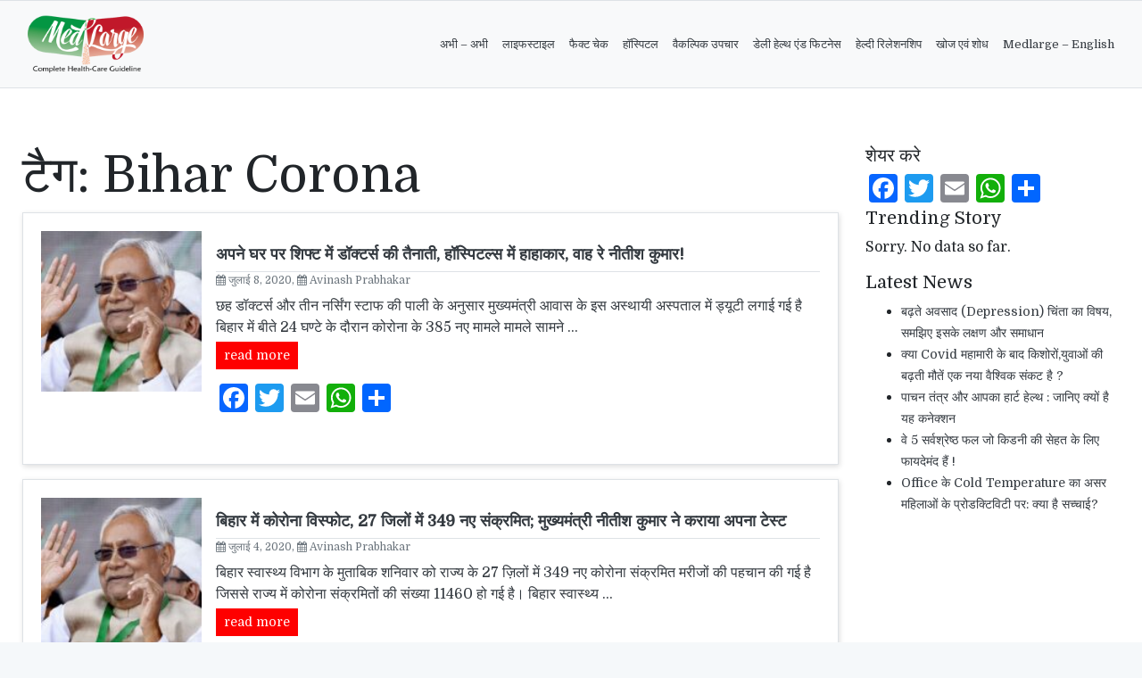

--- FILE ---
content_type: text/html; charset=UTF-8
request_url: https://hindi.medlarge.com/tag/bihar-corona/
body_size: 11276
content:
<!DOCTYPE html>
<html lang="hi-IN" prefix="og: https://ogp.me/ns#" class="no-js no-svg">
<head>
	<script async src="https://pagead2.googlesyndication.com/pagead/js/adsbygoogle.js?client=ca-pub-2265447203921802"
     crossorigin="anonymous"></script>
<meta charset="UTF-8">
<meta name="viewport" content="width=device-width, initial-scale=1">
<title>Bihar Corona - मेडलार्ज - मेडलार्ज</title>
<link rel="profile" href="http://gmpg.org/xfn/11">
<!-- Begin Mailchimp Signup Form -->
<link href="//cdn-images.mailchimp.com/embedcode/horizontal-slim-10_7.css" rel="stylesheet" type="text/css">
<style type="text/css">
	article .post-card a{ color: #2096f4 !important; text-decoration: underline;}
	#mc_embed_signup{background:#fff; clear:left; font:14px Helvetica,Arial,sans-serif; width:100%;}
	/* Add your own Mailchimp form style overrides in your site stylesheet or in this style block.
	   We recommend moving this block and the preceding CSS link to the HEAD of your HTML file. */
   .wp-block-image figcaption {font-size: 12px;text-align: center;font-style: italic;}
</style>

<!-- Search Engine Optimization by Rank Math - https://rankmath.com/ -->
<meta name="robots" content="follow, noindex"/>
<meta property="og:locale" content="hi_IN" />
<meta property="og:type" content="article" />
<meta property="og:title" content="Bihar Corona - मेडलार्ज" />
<meta property="og:url" content="https://hindi.medlarge.com/tag/bihar-corona/" />
<meta property="og:site_name" content="मेडलार्ज" />
<meta property="og:image" content="https://hindi.medlarge.com/wp-content/uploads/2021/02/Medlarge-logo-1-1.png" />
<meta property="og:image:secure_url" content="https://hindi.medlarge.com/wp-content/uploads/2021/02/Medlarge-logo-1-1.png" />
<meta property="og:image:width" content="364" />
<meta property="og:image:height" content="200" />
<meta property="og:image:alt" content="Medlarge-logo" />
<meta property="og:image:type" content="image/png" />
<meta name="twitter:card" content="summary_large_image" />
<meta name="twitter:title" content="Bihar Corona - मेडलार्ज" />
<meta name="twitter:image" content="https://hindi.medlarge.com/wp-content/uploads/2021/02/Medlarge-logo-1-1.png" />
<meta name="twitter:label1" content="पोस्ट" />
<meta name="twitter:data1" content="3" />
<script type="application/ld+json" class="rank-math-schema">{"@context":"https://schema.org","@graph":[{"@type":"Person","@id":"https://hindi.medlarge.com/#person","name":"\u092e\u0947\u0921\u0932\u093e\u0930\u094d\u091c \u092c\u094d\u092f\u0942\u0930\u094b","image":{"@type":"ImageObject","@id":"https://hindi.medlarge.com/#logo","url":"https://hindi.medlarge.com/wp-content/uploads/2021/02/Medlarge-logo-1-1.png","contentUrl":"https://hindi.medlarge.com/wp-content/uploads/2021/02/Medlarge-logo-1-1.png","caption":"\u092e\u0947\u0921\u0932\u093e\u0930\u094d\u091c \u092c\u094d\u092f\u0942\u0930\u094b","inLanguage":"hi-IN","width":"364","height":"200"}},{"@type":"WebSite","@id":"https://hindi.medlarge.com/#website","url":"https://hindi.medlarge.com","name":"\u092e\u0947\u0921\u0932\u093e\u0930\u094d\u091c \u092c\u094d\u092f\u0942\u0930\u094b","publisher":{"@id":"https://hindi.medlarge.com/#person"},"inLanguage":"hi-IN"},{"@type":"CollectionPage","@id":"https://hindi.medlarge.com/tag/bihar-corona/#webpage","url":"https://hindi.medlarge.com/tag/bihar-corona/","name":"Bihar Corona - \u092e\u0947\u0921\u0932\u093e\u0930\u094d\u091c","isPartOf":{"@id":"https://hindi.medlarge.com/#website"},"inLanguage":"hi-IN"}]}</script>
<!-- /Rank Math WordPress SEO plugin -->

<link rel='dns-prefetch' href='//static.addtoany.com' />
<link rel='dns-prefetch' href='//maxcdn.bootstrapcdn.com' />
<link rel='dns-prefetch' href='//s.w.org' />
<link rel="alternate" type="application/rss+xml" title="मेडलार्ज &raquo; Bihar Corona टैग फ़ीड" href="https://hindi.medlarge.com/tag/bihar-corona/feed/" />
		<script type="text/javascript">
			window._wpemojiSettings = {"baseUrl":"https:\/\/s.w.org\/images\/core\/emoji\/13.1.0\/72x72\/","ext":".png","svgUrl":"https:\/\/s.w.org\/images\/core\/emoji\/13.1.0\/svg\/","svgExt":".svg","source":{"concatemoji":"https:\/\/hindi.medlarge.com\/wp-includes\/js\/wp-emoji-release.min.js?ver=5.8.12"}};
			!function(e,a,t){var n,r,o,i=a.createElement("canvas"),p=i.getContext&&i.getContext("2d");function s(e,t){var a=String.fromCharCode;p.clearRect(0,0,i.width,i.height),p.fillText(a.apply(this,e),0,0);e=i.toDataURL();return p.clearRect(0,0,i.width,i.height),p.fillText(a.apply(this,t),0,0),e===i.toDataURL()}function c(e){var t=a.createElement("script");t.src=e,t.defer=t.type="text/javascript",a.getElementsByTagName("head")[0].appendChild(t)}for(o=Array("flag","emoji"),t.supports={everything:!0,everythingExceptFlag:!0},r=0;r<o.length;r++)t.supports[o[r]]=function(e){if(!p||!p.fillText)return!1;switch(p.textBaseline="top",p.font="600 32px Arial",e){case"flag":return s([127987,65039,8205,9895,65039],[127987,65039,8203,9895,65039])?!1:!s([55356,56826,55356,56819],[55356,56826,8203,55356,56819])&&!s([55356,57332,56128,56423,56128,56418,56128,56421,56128,56430,56128,56423,56128,56447],[55356,57332,8203,56128,56423,8203,56128,56418,8203,56128,56421,8203,56128,56430,8203,56128,56423,8203,56128,56447]);case"emoji":return!s([10084,65039,8205,55357,56613],[10084,65039,8203,55357,56613])}return!1}(o[r]),t.supports.everything=t.supports.everything&&t.supports[o[r]],"flag"!==o[r]&&(t.supports.everythingExceptFlag=t.supports.everythingExceptFlag&&t.supports[o[r]]);t.supports.everythingExceptFlag=t.supports.everythingExceptFlag&&!t.supports.flag,t.DOMReady=!1,t.readyCallback=function(){t.DOMReady=!0},t.supports.everything||(n=function(){t.readyCallback()},a.addEventListener?(a.addEventListener("DOMContentLoaded",n,!1),e.addEventListener("load",n,!1)):(e.attachEvent("onload",n),a.attachEvent("onreadystatechange",function(){"complete"===a.readyState&&t.readyCallback()})),(n=t.source||{}).concatemoji?c(n.concatemoji):n.wpemoji&&n.twemoji&&(c(n.twemoji),c(n.wpemoji)))}(window,document,window._wpemojiSettings);
		</script>
		<style type="text/css">
img.wp-smiley,
img.emoji {
	display: inline !important;
	border: none !important;
	box-shadow: none !important;
	height: 1em !important;
	width: 1em !important;
	margin: 0 .07em !important;
	vertical-align: -0.1em !important;
	background: none !important;
	padding: 0 !important;
}
</style>
	<link rel='stylesheet' id='wp-block-library-css'  href='https://hindi.medlarge.com/wp-includes/css/dist/block-library/style.min.css?ver=5.8.12' type='text/css' media='all' />
<style id='wp-block-library-inline-css' type='text/css'>
.has-text-align-justify{text-align:justify;}
</style>
<link rel='stylesheet' id='dashicons-css'  href='https://hindi.medlarge.com/wp-includes/css/dashicons.min.css?ver=5.8.12' type='text/css' media='all' />
<link rel='stylesheet' id='post-views-counter-frontend-css'  href='https://hindi.medlarge.com/wp-content/plugins/post-views-counter/css/frontend.min.css?ver=1.4.5' type='text/css' media='all' />
<link rel='stylesheet' id='wordpress-popular-posts-css-css'  href='https://hindi.medlarge.com/wp-content/plugins/wordpress-popular-posts/assets/css/wpp.css?ver=6.4.2' type='text/css' media='all' />
<link rel='stylesheet' id='style-css'  href='https://hindi.medlarge.com/wp-content/themes/medlarge-v3/style.css?ver=5.8.12' type='text/css' media='all' />
<link rel='stylesheet' id='Font_Awesome-css'  href='https://maxcdn.bootstrapcdn.com/font-awesome/4.7.0/css/font-awesome.min.css?ver=5.8.12' type='text/css' media='all' />
<link rel='stylesheet' id='addtoany-css'  href='https://hindi.medlarge.com/wp-content/plugins/add-to-any/addtoany.min.css?ver=1.16' type='text/css' media='all' />
<link rel='stylesheet' id='jetpack_css-css'  href='https://hindi.medlarge.com/wp-content/plugins/jetpack/css/jetpack.css?ver=9.1.3' type='text/css' media='all' />
<script type='text/javascript' id='addtoany-core-js-before'>
window.a2a_config=window.a2a_config||{};a2a_config.callbacks=[];a2a_config.overlays=[];a2a_config.templates={};a2a_localize = {
	Share: "Share",
	Save: "Save",
	Subscribe: "Subscribe",
	Email: "Email",
	Bookmark: "Bookmark",
	ShowAll: "Show all",
	ShowLess: "Show less",
	FindServices: "Find service(s)",
	FindAnyServiceToAddTo: "Instantly find any service to add to",
	PoweredBy: "Powered by",
	ShareViaEmail: "Share via email",
	SubscribeViaEmail: "Subscribe via email",
	BookmarkInYourBrowser: "Bookmark in your browser",
	BookmarkInstructions: "Press Ctrl+D or \u2318+D to bookmark this page",
	AddToYourFavorites: "Add to your favorites",
	SendFromWebOrProgram: "Send from any email address or email program",
	EmailProgram: "Email program",
	More: "More&#8230;",
	ThanksForSharing: "Thanks for sharing!",
	ThanksForFollowing: "Thanks for following!"
};
</script>
<script type='text/javascript' defer src='https://static.addtoany.com/menu/page.js' id='addtoany-core-js'></script>
<script type='text/javascript' src='https://hindi.medlarge.com/wp-includes/js/jquery/jquery.min.js?ver=3.6.0' id='jquery-core-js'></script>
<script type='text/javascript' src='https://hindi.medlarge.com/wp-includes/js/jquery/jquery-migrate.min.js?ver=3.3.2' id='jquery-migrate-js'></script>
<script type='text/javascript' defer src='https://hindi.medlarge.com/wp-content/plugins/add-to-any/addtoany.min.js?ver=1.1' id='addtoany-jquery-js'></script>
<script type='application/json' id='wpp-json'>
{"sampling_active":0,"sampling_rate":100,"ajax_url":"https:\/\/hindi.medlarge.com\/wp-json\/wordpress-popular-posts\/v1\/popular-posts","api_url":"https:\/\/hindi.medlarge.com\/wp-json\/wordpress-popular-posts","ID":0,"token":"f05b95bd7d","lang":0,"debug":0}
</script>
<script type='text/javascript' src='https://hindi.medlarge.com/wp-content/plugins/wordpress-popular-posts/assets/js/wpp.min.js?ver=6.4.2' id='wpp-js-js'></script>
<link rel="https://api.w.org/" href="https://hindi.medlarge.com/wp-json/" /><link rel="alternate" type="application/json" href="https://hindi.medlarge.com/wp-json/wp/v2/tags/141" /><link rel="EditURI" type="application/rsd+xml" title="RSD" href="https://hindi.medlarge.com/xmlrpc.php?rsd" />
<link rel="wlwmanifest" type="application/wlwmanifest+xml" href="https://hindi.medlarge.com/wp-includes/wlwmanifest.xml" /> 
<meta name="generator" content="WordPress 5.8.12" />
<meta name="generator" content="Site Kit by Google 1.123.1" />            <style id="wpp-loading-animation-styles">@-webkit-keyframes bgslide{from{background-position-x:0}to{background-position-x:-200%}}@keyframes bgslide{from{background-position-x:0}to{background-position-x:-200%}}.wpp-widget-placeholder,.wpp-widget-block-placeholder,.wpp-shortcode-placeholder{margin:0 auto;width:60px;height:3px;background:#dd3737;background:linear-gradient(90deg,#dd3737 0%,#571313 10%,#dd3737 100%);background-size:200% auto;border-radius:3px;-webkit-animation:bgslide 1s infinite linear;animation:bgslide 1s infinite linear}</style>
            <style type='text/css'>img#wpstats{display:none}</style><style type="text/css"></style>
<!-- Google AdSense meta tags added by Site Kit -->
<meta name="google-adsense-platform-account" content="ca-host-pub-2644536267352236">
<meta name="google-adsense-platform-domain" content="sitekit.withgoogle.com">
<!-- End Google AdSense meta tags added by Site Kit -->
</head>

<body class="archive tag tag-bihar-corona tag-141 wp-custom-logo">


<header>
		<div class="navigation-top border border-left-0 border-right-0 broder-top-0">
		<nav class="navbar navbar-expand-lg navbar-light bg-light">
    <div class="container-fluid">
    <!-- Brand and toggle get grouped for better mobile display -->

        <a class="navbar-brand" href="https://hindi.medlarge.com">
            <img src="https://hindi.medlarge.com/wp-content/uploads/2021/02/Medlarge-logo-1-1.png" alt="">        </a>
        <button class="navbar-toggler" type="button" data-toggle="collapse" data-target="#medlarge-nav" aria-controls="navbarSupportedContent" aria-expanded="false" aria-label="Toggle navigation">
            <span class="navbar-toggler-icon"></span>
        </button>

        <div id="medlarge-nav" class="collapse navbar-collapse"><ul id="menu-%e0%a4%ae%e0%a5%87%e0%a4%a8-%e0%a4%ae%e0%a5%87%e0%a4%a8%e0%a5%82%e0%a4%ac%e0%a4%be%e0%a4%b0" class="navbar-nav ml-auto"><li itemscope="itemscope" itemtype="https://www.schema.org/SiteNavigationElement" id="menu-item-1327" class="menu-item menu-item-type-taxonomy menu-item-object-category menu-item-1327 nav-item"><a title="अभी - अभी" href="https://hindi.medlarge.com/category/latest-news/" class="nav-link">अभी &#8211; अभी</a></li>
<li itemscope="itemscope" itemtype="https://www.schema.org/SiteNavigationElement" id="menu-item-16" class="menu-item menu-item-type-taxonomy menu-item-object-category menu-item-16 nav-item"><a title="लाइफस्टाइल" href="https://hindi.medlarge.com/category/life-style/" class="nav-link">लाइफस्टाइल</a></li>
<li itemscope="itemscope" itemtype="https://www.schema.org/SiteNavigationElement" id="menu-item-1332" class="menu-item menu-item-type-taxonomy menu-item-object-category menu-item-1332 nav-item"><a title="फैक्ट चेक" href="https://hindi.medlarge.com/category/fact-check/" class="nav-link">फैक्ट चेक</a></li>
<li itemscope="itemscope" itemtype="https://www.schema.org/SiteNavigationElement" id="menu-item-1329" class="menu-item menu-item-type-taxonomy menu-item-object-category menu-item-1329 nav-item"><a title="हॉस्पिटल" href="https://hindi.medlarge.com/category/hospitals/" class="nav-link">हॉस्पिटल</a></li>
<li itemscope="itemscope" itemtype="https://www.schema.org/SiteNavigationElement" id="menu-item-1331" class="menu-item menu-item-type-taxonomy menu-item-object-category menu-item-1331 nav-item"><a title="वैकल्पिक उपचार" href="https://hindi.medlarge.com/category/alternative-medicines/" class="nav-link">वैकल्पिक उपचार</a></li>
<li itemscope="itemscope" itemtype="https://www.schema.org/SiteNavigationElement" id="menu-item-11" class="menu-item menu-item-type-taxonomy menu-item-object-category menu-item-11 nav-item"><a title="डेली हेल्थ एंड फिटनेस" href="https://hindi.medlarge.com/category/daily-health-and-fitness/" class="nav-link">डेली हेल्थ एंड फिटनेस</a></li>
<li itemscope="itemscope" itemtype="https://www.schema.org/SiteNavigationElement" id="menu-item-1330" class="menu-item menu-item-type-taxonomy menu-item-object-category menu-item-1330 nav-item"><a title="हेल्दी रिलेशनशिप" href="https://hindi.medlarge.com/category/healthy-relationship/" class="nav-link">हेल्दी रिलेशनशिप</a></li>
<li itemscope="itemscope" itemtype="https://www.schema.org/SiteNavigationElement" id="menu-item-18" class="menu-item menu-item-type-taxonomy menu-item-object-category menu-item-18 nav-item"><a title="खोज एवं शोध" href="https://hindi.medlarge.com/category/research/" class="nav-link">खोज एवं शोध</a></li>
<li itemscope="itemscope" itemtype="https://www.schema.org/SiteNavigationElement" id="menu-item-71" class="menu-item menu-item-type-custom menu-item-object-custom menu-item-71 nav-item"><a title="Medlarge - English" href="https://medlarge.com/" class="nav-link">Medlarge &#8211; English</a></li>
</ul></div>    </div>
</nav>	</div><!-- .navigation-top -->
	</header>
<section>
	<div class="container-fluid">
		<div class="row my-5">
			<div class="col-md-9">
									<header class="page-header mt-0">
						<h1 class="display-4">टैग: <span>Bihar Corona</span></h1>					</header><!-- .page-header -->
				
				<div id="primary" class="content-area">
					<main id="main" class="site-main" role="main">
																		<article id="post-866" class="border mb-3 post-item post-card p-1 post-866 post type-post status-publish format-standard has-post-thumbnail hentry category-latest-news category-daily-health-and-fitness category-featured tag-bihar-corona tag-coronavirus tag-covid-19 tag-nitish-kumar" data-author="Avinash Prabhakar">
							<ul class="list-unstyled mb-0">
								<li class="media">
								<a href="https://hindi.medlarge.com/2020/07/08/cm-nitish-kumar-residence-gets-makeshift-hospital-after-relative-tests-covid-positive/" title="Read - अपने घर पर शिफ्ट में डॉक्टर्स की तैनाती, हॉस्पिटल्स में हाहाकार, वाह रे नीतीश कुमार!">
																			<img width="150" height="150" src="https://hindi.medlarge.com/wp-content/uploads/2020/07/nitish-150x150.jpg" class="------align-self-center  media-img wp-post-image" alt="" loading="lazy" />																		<div class="media-body">
										<h2 class="postTitle is-bold mb-1">अपने घर पर शिफ्ट में डॉक्टर्स की तैनाती, हॉस्पिटल्स में हाहाकार, वाह रे नीतीश कुमार!</h2>

										<div class="post-info border border-bottom-0 border-left-0 border-right-0 my-2 text-muted">
										<i class="fa fa-calendar"></i> जुलाई 8, 2020, <i class="fa fa-calendar"></i> <span class="author">Avinash Prabhakar</span>
										</div>
										<div class="media-body-text my-1">
											<p>छह डॉक्टर्स और तीन नर्सिंग स्टाफ की पाली के अनुसार मुख्यमंत्री आवास के इस अस्थायी अस्पताल में ड्यूटी लगाई गई है बिहार में बीते 24 घण्टे के दौरान कोरोना के 385 नए मामले मामले सामने &#8230; </p>
<p> <a class="btn btn-sm rounded-0 bg-red text-white" href="https://hindi.medlarge.com/2020/07/08/cm-nitish-kumar-residence-gets-makeshift-hospital-after-relative-tests-covid-positive/"> read more</a></p>
<div class="addtoany_share_save_container addtoany_content addtoany_content_bottom"><div class="a2a_kit a2a_kit_size_32 addtoany_list" data-a2a-url="https://hindi.medlarge.com/2020/07/08/cm-nitish-kumar-residence-gets-makeshift-hospital-after-relative-tests-covid-positive/" data-a2a-title="अपने घर पर शिफ्ट में डॉक्टर्स की तैनाती, हॉस्पिटल्स में हाहाकार, वाह रे नीतीश कुमार!"><a class="a2a_button_facebook" href="https://www.addtoany.com/add_to/facebook?linkurl=https%3A%2F%2Fhindi.medlarge.com%2F2020%2F07%2F08%2Fcm-nitish-kumar-residence-gets-makeshift-hospital-after-relative-tests-covid-positive%2F&amp;linkname=%E0%A4%85%E0%A4%AA%E0%A4%A8%E0%A5%87%20%E0%A4%98%E0%A4%B0%20%E0%A4%AA%E0%A4%B0%20%E0%A4%B6%E0%A4%BF%E0%A4%AB%E0%A5%8D%E0%A4%9F%20%E0%A4%AE%E0%A5%87%E0%A4%82%20%E0%A4%A1%E0%A5%89%E0%A4%95%E0%A5%8D%E0%A4%9F%E0%A4%B0%E0%A5%8D%E0%A4%B8%20%E0%A4%95%E0%A5%80%20%E0%A4%A4%E0%A5%88%E0%A4%A8%E0%A4%BE%E0%A4%A4%E0%A5%80%2C%20%E0%A4%B9%E0%A5%89%E0%A4%B8%E0%A5%8D%E0%A4%AA%E0%A4%BF%E0%A4%9F%E0%A4%B2%E0%A5%8D%E0%A4%B8%20%E0%A4%AE%E0%A5%87%E0%A4%82%20%E0%A4%B9%E0%A4%BE%E0%A4%B9%E0%A4%BE%E0%A4%95%E0%A4%BE%E0%A4%B0%2C%20%E0%A4%B5%E0%A4%BE%E0%A4%B9%20%E0%A4%B0%E0%A5%87%20%E0%A4%A8%E0%A5%80%E0%A4%A4%E0%A5%80%E0%A4%B6%20%E0%A4%95%E0%A5%81%E0%A4%AE%E0%A4%BE%E0%A4%B0%21" title="Facebook" rel="nofollow noopener" target="_blank"></a><a class="a2a_button_twitter" href="https://www.addtoany.com/add_to/twitter?linkurl=https%3A%2F%2Fhindi.medlarge.com%2F2020%2F07%2F08%2Fcm-nitish-kumar-residence-gets-makeshift-hospital-after-relative-tests-covid-positive%2F&amp;linkname=%E0%A4%85%E0%A4%AA%E0%A4%A8%E0%A5%87%20%E0%A4%98%E0%A4%B0%20%E0%A4%AA%E0%A4%B0%20%E0%A4%B6%E0%A4%BF%E0%A4%AB%E0%A5%8D%E0%A4%9F%20%E0%A4%AE%E0%A5%87%E0%A4%82%20%E0%A4%A1%E0%A5%89%E0%A4%95%E0%A5%8D%E0%A4%9F%E0%A4%B0%E0%A5%8D%E0%A4%B8%20%E0%A4%95%E0%A5%80%20%E0%A4%A4%E0%A5%88%E0%A4%A8%E0%A4%BE%E0%A4%A4%E0%A5%80%2C%20%E0%A4%B9%E0%A5%89%E0%A4%B8%E0%A5%8D%E0%A4%AA%E0%A4%BF%E0%A4%9F%E0%A4%B2%E0%A5%8D%E0%A4%B8%20%E0%A4%AE%E0%A5%87%E0%A4%82%20%E0%A4%B9%E0%A4%BE%E0%A4%B9%E0%A4%BE%E0%A4%95%E0%A4%BE%E0%A4%B0%2C%20%E0%A4%B5%E0%A4%BE%E0%A4%B9%20%E0%A4%B0%E0%A5%87%20%E0%A4%A8%E0%A5%80%E0%A4%A4%E0%A5%80%E0%A4%B6%20%E0%A4%95%E0%A5%81%E0%A4%AE%E0%A4%BE%E0%A4%B0%21" title="Twitter" rel="nofollow noopener" target="_blank"></a><a class="a2a_button_email" href="https://www.addtoany.com/add_to/email?linkurl=https%3A%2F%2Fhindi.medlarge.com%2F2020%2F07%2F08%2Fcm-nitish-kumar-residence-gets-makeshift-hospital-after-relative-tests-covid-positive%2F&amp;linkname=%E0%A4%85%E0%A4%AA%E0%A4%A8%E0%A5%87%20%E0%A4%98%E0%A4%B0%20%E0%A4%AA%E0%A4%B0%20%E0%A4%B6%E0%A4%BF%E0%A4%AB%E0%A5%8D%E0%A4%9F%20%E0%A4%AE%E0%A5%87%E0%A4%82%20%E0%A4%A1%E0%A5%89%E0%A4%95%E0%A5%8D%E0%A4%9F%E0%A4%B0%E0%A5%8D%E0%A4%B8%20%E0%A4%95%E0%A5%80%20%E0%A4%A4%E0%A5%88%E0%A4%A8%E0%A4%BE%E0%A4%A4%E0%A5%80%2C%20%E0%A4%B9%E0%A5%89%E0%A4%B8%E0%A5%8D%E0%A4%AA%E0%A4%BF%E0%A4%9F%E0%A4%B2%E0%A5%8D%E0%A4%B8%20%E0%A4%AE%E0%A5%87%E0%A4%82%20%E0%A4%B9%E0%A4%BE%E0%A4%B9%E0%A4%BE%E0%A4%95%E0%A4%BE%E0%A4%B0%2C%20%E0%A4%B5%E0%A4%BE%E0%A4%B9%20%E0%A4%B0%E0%A5%87%20%E0%A4%A8%E0%A5%80%E0%A4%A4%E0%A5%80%E0%A4%B6%20%E0%A4%95%E0%A5%81%E0%A4%AE%E0%A4%BE%E0%A4%B0%21" title="Email" rel="nofollow noopener" target="_blank"></a><a class="a2a_button_whatsapp" href="https://www.addtoany.com/add_to/whatsapp?linkurl=https%3A%2F%2Fhindi.medlarge.com%2F2020%2F07%2F08%2Fcm-nitish-kumar-residence-gets-makeshift-hospital-after-relative-tests-covid-positive%2F&amp;linkname=%E0%A4%85%E0%A4%AA%E0%A4%A8%E0%A5%87%20%E0%A4%98%E0%A4%B0%20%E0%A4%AA%E0%A4%B0%20%E0%A4%B6%E0%A4%BF%E0%A4%AB%E0%A5%8D%E0%A4%9F%20%E0%A4%AE%E0%A5%87%E0%A4%82%20%E0%A4%A1%E0%A5%89%E0%A4%95%E0%A5%8D%E0%A4%9F%E0%A4%B0%E0%A5%8D%E0%A4%B8%20%E0%A4%95%E0%A5%80%20%E0%A4%A4%E0%A5%88%E0%A4%A8%E0%A4%BE%E0%A4%A4%E0%A5%80%2C%20%E0%A4%B9%E0%A5%89%E0%A4%B8%E0%A5%8D%E0%A4%AA%E0%A4%BF%E0%A4%9F%E0%A4%B2%E0%A5%8D%E0%A4%B8%20%E0%A4%AE%E0%A5%87%E0%A4%82%20%E0%A4%B9%E0%A4%BE%E0%A4%B9%E0%A4%BE%E0%A4%95%E0%A4%BE%E0%A4%B0%2C%20%E0%A4%B5%E0%A4%BE%E0%A4%B9%20%E0%A4%B0%E0%A5%87%20%E0%A4%A8%E0%A5%80%E0%A4%A4%E0%A5%80%E0%A4%B6%20%E0%A4%95%E0%A5%81%E0%A4%AE%E0%A4%BE%E0%A4%B0%21" title="WhatsApp" rel="nofollow noopener" target="_blank"></a><a class="a2a_dd addtoany_share_save addtoany_share" href="https://www.addtoany.com/share"></a></div></div>																					</div>
									</div>
								</a>
								</li>
							</ul>
						</article>
														<article id="post-838" class="border mb-3 post-item post-card p-1 post-838 post type-post status-publish format-standard has-post-thumbnail hentry category-latest-news category-featured tag-bihar-corona tag-coronavirus tag-covid-19 tag-nitish-kumar" data-author="Avinash Prabhakar">
							<ul class="list-unstyled mb-0">
								<li class="media">
								<a href="https://hindi.medlarge.com/2020/07/04/bihar-sees-sudden-spike-in-covid19-infection-cm-nitish-kumar-gets-test-done/" title="Read - बिहार में कोरोना विस्फोट, 27 जिलों में 349 नए संक्रमित; मुख्यमंत्री नीतीश कुमार ने कराया अपना टेस्ट">
																			<img width="150" height="150" src="https://hindi.medlarge.com/wp-content/uploads/2020/07/nitish-150x150.jpg" class="------align-self-center  media-img wp-post-image" alt="" loading="lazy" />																		<div class="media-body">
										<h2 class="postTitle is-bold mb-1">बिहार में कोरोना विस्फोट, 27 जिलों में 349 नए संक्रमित; मुख्यमंत्री नीतीश कुमार ने कराया अपना टेस्ट</h2>

										<div class="post-info border border-bottom-0 border-left-0 border-right-0 my-2 text-muted">
										<i class="fa fa-calendar"></i> जुलाई 4, 2020, <i class="fa fa-calendar"></i> <span class="author">Avinash Prabhakar</span>
										</div>
										<div class="media-body-text my-1">
											<p>बिहार स्वास्थ्य विभाग के मुताबिक शनिवार को राज्य के 27 ज़िलों में 349 नए कोरोना संक्रमित मरीजों की पहचान की गई है जिससे राज्य में कोरोना संक्रमितों की संख्या 11460 हो गई है। बिहार स्वास्थ्य &#8230; </p>
<p> <a class="btn btn-sm rounded-0 bg-red text-white" href="https://hindi.medlarge.com/2020/07/04/bihar-sees-sudden-spike-in-covid19-infection-cm-nitish-kumar-gets-test-done/"> read more</a></p>
<div class="addtoany_share_save_container addtoany_content addtoany_content_bottom"><div class="a2a_kit a2a_kit_size_32 addtoany_list" data-a2a-url="https://hindi.medlarge.com/2020/07/04/bihar-sees-sudden-spike-in-covid19-infection-cm-nitish-kumar-gets-test-done/" data-a2a-title="बिहार में कोरोना विस्फोट, 27 जिलों में 349 नए संक्रमित; मुख्यमंत्री नीतीश कुमार ने कराया अपना टेस्ट"><a class="a2a_button_facebook" href="https://www.addtoany.com/add_to/facebook?linkurl=https%3A%2F%2Fhindi.medlarge.com%2F2020%2F07%2F04%2Fbihar-sees-sudden-spike-in-covid19-infection-cm-nitish-kumar-gets-test-done%2F&amp;linkname=%E0%A4%AC%E0%A4%BF%E0%A4%B9%E0%A4%BE%E0%A4%B0%20%E0%A4%AE%E0%A5%87%E0%A4%82%20%E0%A4%95%E0%A5%8B%E0%A4%B0%E0%A5%8B%E0%A4%A8%E0%A4%BE%20%E0%A4%B5%E0%A4%BF%E0%A4%B8%E0%A5%8D%E0%A4%AB%E0%A5%8B%E0%A4%9F%2C%2027%20%E0%A4%9C%E0%A4%BF%E0%A4%B2%E0%A5%8B%E0%A4%82%20%E0%A4%AE%E0%A5%87%E0%A4%82%20349%20%E0%A4%A8%E0%A4%8F%20%E0%A4%B8%E0%A4%82%E0%A4%95%E0%A5%8D%E0%A4%B0%E0%A4%AE%E0%A4%BF%E0%A4%A4%3B%20%E0%A4%AE%E0%A5%81%E0%A4%96%E0%A5%8D%E0%A4%AF%E0%A4%AE%E0%A4%82%E0%A4%A4%E0%A5%8D%E0%A4%B0%E0%A5%80%20%E0%A4%A8%E0%A5%80%E0%A4%A4%E0%A5%80%E0%A4%B6%20%E0%A4%95%E0%A5%81%E0%A4%AE%E0%A4%BE%E0%A4%B0%20%E0%A4%A8%E0%A5%87%20%E0%A4%95%E0%A4%B0%E0%A4%BE%E0%A4%AF%E0%A4%BE%20%E0%A4%85%E0%A4%AA%E0%A4%A8%E0%A4%BE%20%E0%A4%9F%E0%A5%87%E0%A4%B8%E0%A5%8D%E0%A4%9F" title="Facebook" rel="nofollow noopener" target="_blank"></a><a class="a2a_button_twitter" href="https://www.addtoany.com/add_to/twitter?linkurl=https%3A%2F%2Fhindi.medlarge.com%2F2020%2F07%2F04%2Fbihar-sees-sudden-spike-in-covid19-infection-cm-nitish-kumar-gets-test-done%2F&amp;linkname=%E0%A4%AC%E0%A4%BF%E0%A4%B9%E0%A4%BE%E0%A4%B0%20%E0%A4%AE%E0%A5%87%E0%A4%82%20%E0%A4%95%E0%A5%8B%E0%A4%B0%E0%A5%8B%E0%A4%A8%E0%A4%BE%20%E0%A4%B5%E0%A4%BF%E0%A4%B8%E0%A5%8D%E0%A4%AB%E0%A5%8B%E0%A4%9F%2C%2027%20%E0%A4%9C%E0%A4%BF%E0%A4%B2%E0%A5%8B%E0%A4%82%20%E0%A4%AE%E0%A5%87%E0%A4%82%20349%20%E0%A4%A8%E0%A4%8F%20%E0%A4%B8%E0%A4%82%E0%A4%95%E0%A5%8D%E0%A4%B0%E0%A4%AE%E0%A4%BF%E0%A4%A4%3B%20%E0%A4%AE%E0%A5%81%E0%A4%96%E0%A5%8D%E0%A4%AF%E0%A4%AE%E0%A4%82%E0%A4%A4%E0%A5%8D%E0%A4%B0%E0%A5%80%20%E0%A4%A8%E0%A5%80%E0%A4%A4%E0%A5%80%E0%A4%B6%20%E0%A4%95%E0%A5%81%E0%A4%AE%E0%A4%BE%E0%A4%B0%20%E0%A4%A8%E0%A5%87%20%E0%A4%95%E0%A4%B0%E0%A4%BE%E0%A4%AF%E0%A4%BE%20%E0%A4%85%E0%A4%AA%E0%A4%A8%E0%A4%BE%20%E0%A4%9F%E0%A5%87%E0%A4%B8%E0%A5%8D%E0%A4%9F" title="Twitter" rel="nofollow noopener" target="_blank"></a><a class="a2a_button_email" href="https://www.addtoany.com/add_to/email?linkurl=https%3A%2F%2Fhindi.medlarge.com%2F2020%2F07%2F04%2Fbihar-sees-sudden-spike-in-covid19-infection-cm-nitish-kumar-gets-test-done%2F&amp;linkname=%E0%A4%AC%E0%A4%BF%E0%A4%B9%E0%A4%BE%E0%A4%B0%20%E0%A4%AE%E0%A5%87%E0%A4%82%20%E0%A4%95%E0%A5%8B%E0%A4%B0%E0%A5%8B%E0%A4%A8%E0%A4%BE%20%E0%A4%B5%E0%A4%BF%E0%A4%B8%E0%A5%8D%E0%A4%AB%E0%A5%8B%E0%A4%9F%2C%2027%20%E0%A4%9C%E0%A4%BF%E0%A4%B2%E0%A5%8B%E0%A4%82%20%E0%A4%AE%E0%A5%87%E0%A4%82%20349%20%E0%A4%A8%E0%A4%8F%20%E0%A4%B8%E0%A4%82%E0%A4%95%E0%A5%8D%E0%A4%B0%E0%A4%AE%E0%A4%BF%E0%A4%A4%3B%20%E0%A4%AE%E0%A5%81%E0%A4%96%E0%A5%8D%E0%A4%AF%E0%A4%AE%E0%A4%82%E0%A4%A4%E0%A5%8D%E0%A4%B0%E0%A5%80%20%E0%A4%A8%E0%A5%80%E0%A4%A4%E0%A5%80%E0%A4%B6%20%E0%A4%95%E0%A5%81%E0%A4%AE%E0%A4%BE%E0%A4%B0%20%E0%A4%A8%E0%A5%87%20%E0%A4%95%E0%A4%B0%E0%A4%BE%E0%A4%AF%E0%A4%BE%20%E0%A4%85%E0%A4%AA%E0%A4%A8%E0%A4%BE%20%E0%A4%9F%E0%A5%87%E0%A4%B8%E0%A5%8D%E0%A4%9F" title="Email" rel="nofollow noopener" target="_blank"></a><a class="a2a_button_whatsapp" href="https://www.addtoany.com/add_to/whatsapp?linkurl=https%3A%2F%2Fhindi.medlarge.com%2F2020%2F07%2F04%2Fbihar-sees-sudden-spike-in-covid19-infection-cm-nitish-kumar-gets-test-done%2F&amp;linkname=%E0%A4%AC%E0%A4%BF%E0%A4%B9%E0%A4%BE%E0%A4%B0%20%E0%A4%AE%E0%A5%87%E0%A4%82%20%E0%A4%95%E0%A5%8B%E0%A4%B0%E0%A5%8B%E0%A4%A8%E0%A4%BE%20%E0%A4%B5%E0%A4%BF%E0%A4%B8%E0%A5%8D%E0%A4%AB%E0%A5%8B%E0%A4%9F%2C%2027%20%E0%A4%9C%E0%A4%BF%E0%A4%B2%E0%A5%8B%E0%A4%82%20%E0%A4%AE%E0%A5%87%E0%A4%82%20349%20%E0%A4%A8%E0%A4%8F%20%E0%A4%B8%E0%A4%82%E0%A4%95%E0%A5%8D%E0%A4%B0%E0%A4%AE%E0%A4%BF%E0%A4%A4%3B%20%E0%A4%AE%E0%A5%81%E0%A4%96%E0%A5%8D%E0%A4%AF%E0%A4%AE%E0%A4%82%E0%A4%A4%E0%A5%8D%E0%A4%B0%E0%A5%80%20%E0%A4%A8%E0%A5%80%E0%A4%A4%E0%A5%80%E0%A4%B6%20%E0%A4%95%E0%A5%81%E0%A4%AE%E0%A4%BE%E0%A4%B0%20%E0%A4%A8%E0%A5%87%20%E0%A4%95%E0%A4%B0%E0%A4%BE%E0%A4%AF%E0%A4%BE%20%E0%A4%85%E0%A4%AA%E0%A4%A8%E0%A4%BE%20%E0%A4%9F%E0%A5%87%E0%A4%B8%E0%A5%8D%E0%A4%9F" title="WhatsApp" rel="nofollow noopener" target="_blank"></a><a class="a2a_dd addtoany_share_save addtoany_share" href="https://www.addtoany.com/share"></a></div></div>																					</div>
									</div>
								</a>
								</li>
							</ul>
						</article>
														<article id="post-567" class="border mb-3 post-item post-card p-1 post-567 post type-post status-publish format-standard has-post-thumbnail hentry category-latest-news category-featured category-life-style tag-bihar-corona tag-coronavirus tag-covid-19 tag-lockdown tag-nitish-kimar" data-author="Avinash Prabhakar">
							<ul class="list-unstyled mb-0">
								<li class="media">
								<a href="https://hindi.medlarge.com/2020/05/23/bihar-in-top-ten-covid-affected-states/" title="Read - बिहार देश के दस राज्यों में शामिल जहाँ सबसे तेजी फ़ैल रहा संक्रमण, सिर्फ 6.45 दिन में करोना मामले हो रहे दोगुना">
																			<img width="150" height="150" src="https://hindi.medlarge.com/wp-content/uploads/2020/05/Bihar-150x150.jpg" class="------align-self-center  media-img wp-post-image" alt="Migrant Labours" loading="lazy" />																		<div class="media-body">
										<h2 class="postTitle is-bold mb-1">बिहार देश के दस राज्यों में शामिल जहाँ सबसे तेजी फ़ैल रहा संक्रमण, सिर्फ 6.45 दिन में करोना मामले हो रहे दोगुना</h2>

										<div class="post-info border border-bottom-0 border-left-0 border-right-0 my-2 text-muted">
										<i class="fa fa-calendar"></i> मई 23, 2020, <i class="fa fa-calendar"></i> <span class="author">Avinash Prabhakar</span>
										</div>
										<div class="media-body-text my-1">
											<p>जहाँ देश भर में कोरोना का केस 13.33 दिन में दोगुना हो रहें हैं वहीँ बिहार में मात्र 6.45 दिन में कोरोना संक्रमण की संख्या दो गुना बढ़ रहा है |   बिहार में कोरोना &#8230; </p>
<p> <a class="btn btn-sm rounded-0 bg-red text-white" href="https://hindi.medlarge.com/2020/05/23/bihar-in-top-ten-covid-affected-states/"> read more</a></p>
<div class="addtoany_share_save_container addtoany_content addtoany_content_bottom"><div class="a2a_kit a2a_kit_size_32 addtoany_list" data-a2a-url="https://hindi.medlarge.com/2020/05/23/bihar-in-top-ten-covid-affected-states/" data-a2a-title="बिहार देश के दस राज्यों में शामिल जहाँ सबसे तेजी फ़ैल रहा संक्रमण, सिर्फ 6.45 दिन में करोना मामले हो रहे दोगुना"><a class="a2a_button_facebook" href="https://www.addtoany.com/add_to/facebook?linkurl=https%3A%2F%2Fhindi.medlarge.com%2F2020%2F05%2F23%2Fbihar-in-top-ten-covid-affected-states%2F&amp;linkname=%E0%A4%AC%E0%A4%BF%E0%A4%B9%E0%A4%BE%E0%A4%B0%20%E0%A4%A6%E0%A5%87%E0%A4%B6%20%E0%A4%95%E0%A5%87%20%E0%A4%A6%E0%A4%B8%20%E0%A4%B0%E0%A4%BE%E0%A4%9C%E0%A5%8D%E0%A4%AF%E0%A5%8B%E0%A4%82%20%E0%A4%AE%E0%A5%87%E0%A4%82%20%E0%A4%B6%E0%A4%BE%E0%A4%AE%E0%A4%BF%E0%A4%B2%20%E0%A4%9C%E0%A4%B9%E0%A4%BE%E0%A4%81%20%E0%A4%B8%E0%A4%AC%E0%A4%B8%E0%A5%87%20%E0%A4%A4%E0%A5%87%E0%A4%9C%E0%A5%80%20%E0%A5%9E%E0%A5%88%E0%A4%B2%20%E0%A4%B0%E0%A4%B9%E0%A4%BE%20%E0%A4%B8%E0%A4%82%E0%A4%95%E0%A5%8D%E0%A4%B0%E0%A4%AE%E0%A4%A3%2C%20%E0%A4%B8%E0%A4%BF%E0%A4%B0%E0%A5%8D%E0%A4%AB%206.45%20%E0%A4%A6%E0%A4%BF%E0%A4%A8%20%E0%A4%AE%E0%A5%87%E0%A4%82%20%E0%A4%95%E0%A4%B0%E0%A5%8B%E0%A4%A8%E0%A4%BE%20%E0%A4%AE%E0%A4%BE%E0%A4%AE%E0%A4%B2%E0%A5%87%20%E0%A4%B9%E0%A5%8B%20%E0%A4%B0%E0%A4%B9%E0%A5%87%20%E0%A4%A6%E0%A5%8B%E0%A4%97%E0%A5%81%E0%A4%A8%E0%A4%BE" title="Facebook" rel="nofollow noopener" target="_blank"></a><a class="a2a_button_twitter" href="https://www.addtoany.com/add_to/twitter?linkurl=https%3A%2F%2Fhindi.medlarge.com%2F2020%2F05%2F23%2Fbihar-in-top-ten-covid-affected-states%2F&amp;linkname=%E0%A4%AC%E0%A4%BF%E0%A4%B9%E0%A4%BE%E0%A4%B0%20%E0%A4%A6%E0%A5%87%E0%A4%B6%20%E0%A4%95%E0%A5%87%20%E0%A4%A6%E0%A4%B8%20%E0%A4%B0%E0%A4%BE%E0%A4%9C%E0%A5%8D%E0%A4%AF%E0%A5%8B%E0%A4%82%20%E0%A4%AE%E0%A5%87%E0%A4%82%20%E0%A4%B6%E0%A4%BE%E0%A4%AE%E0%A4%BF%E0%A4%B2%20%E0%A4%9C%E0%A4%B9%E0%A4%BE%E0%A4%81%20%E0%A4%B8%E0%A4%AC%E0%A4%B8%E0%A5%87%20%E0%A4%A4%E0%A5%87%E0%A4%9C%E0%A5%80%20%E0%A5%9E%E0%A5%88%E0%A4%B2%20%E0%A4%B0%E0%A4%B9%E0%A4%BE%20%E0%A4%B8%E0%A4%82%E0%A4%95%E0%A5%8D%E0%A4%B0%E0%A4%AE%E0%A4%A3%2C%20%E0%A4%B8%E0%A4%BF%E0%A4%B0%E0%A5%8D%E0%A4%AB%206.45%20%E0%A4%A6%E0%A4%BF%E0%A4%A8%20%E0%A4%AE%E0%A5%87%E0%A4%82%20%E0%A4%95%E0%A4%B0%E0%A5%8B%E0%A4%A8%E0%A4%BE%20%E0%A4%AE%E0%A4%BE%E0%A4%AE%E0%A4%B2%E0%A5%87%20%E0%A4%B9%E0%A5%8B%20%E0%A4%B0%E0%A4%B9%E0%A5%87%20%E0%A4%A6%E0%A5%8B%E0%A4%97%E0%A5%81%E0%A4%A8%E0%A4%BE" title="Twitter" rel="nofollow noopener" target="_blank"></a><a class="a2a_button_email" href="https://www.addtoany.com/add_to/email?linkurl=https%3A%2F%2Fhindi.medlarge.com%2F2020%2F05%2F23%2Fbihar-in-top-ten-covid-affected-states%2F&amp;linkname=%E0%A4%AC%E0%A4%BF%E0%A4%B9%E0%A4%BE%E0%A4%B0%20%E0%A4%A6%E0%A5%87%E0%A4%B6%20%E0%A4%95%E0%A5%87%20%E0%A4%A6%E0%A4%B8%20%E0%A4%B0%E0%A4%BE%E0%A4%9C%E0%A5%8D%E0%A4%AF%E0%A5%8B%E0%A4%82%20%E0%A4%AE%E0%A5%87%E0%A4%82%20%E0%A4%B6%E0%A4%BE%E0%A4%AE%E0%A4%BF%E0%A4%B2%20%E0%A4%9C%E0%A4%B9%E0%A4%BE%E0%A4%81%20%E0%A4%B8%E0%A4%AC%E0%A4%B8%E0%A5%87%20%E0%A4%A4%E0%A5%87%E0%A4%9C%E0%A5%80%20%E0%A5%9E%E0%A5%88%E0%A4%B2%20%E0%A4%B0%E0%A4%B9%E0%A4%BE%20%E0%A4%B8%E0%A4%82%E0%A4%95%E0%A5%8D%E0%A4%B0%E0%A4%AE%E0%A4%A3%2C%20%E0%A4%B8%E0%A4%BF%E0%A4%B0%E0%A5%8D%E0%A4%AB%206.45%20%E0%A4%A6%E0%A4%BF%E0%A4%A8%20%E0%A4%AE%E0%A5%87%E0%A4%82%20%E0%A4%95%E0%A4%B0%E0%A5%8B%E0%A4%A8%E0%A4%BE%20%E0%A4%AE%E0%A4%BE%E0%A4%AE%E0%A4%B2%E0%A5%87%20%E0%A4%B9%E0%A5%8B%20%E0%A4%B0%E0%A4%B9%E0%A5%87%20%E0%A4%A6%E0%A5%8B%E0%A4%97%E0%A5%81%E0%A4%A8%E0%A4%BE" title="Email" rel="nofollow noopener" target="_blank"></a><a class="a2a_button_whatsapp" href="https://www.addtoany.com/add_to/whatsapp?linkurl=https%3A%2F%2Fhindi.medlarge.com%2F2020%2F05%2F23%2Fbihar-in-top-ten-covid-affected-states%2F&amp;linkname=%E0%A4%AC%E0%A4%BF%E0%A4%B9%E0%A4%BE%E0%A4%B0%20%E0%A4%A6%E0%A5%87%E0%A4%B6%20%E0%A4%95%E0%A5%87%20%E0%A4%A6%E0%A4%B8%20%E0%A4%B0%E0%A4%BE%E0%A4%9C%E0%A5%8D%E0%A4%AF%E0%A5%8B%E0%A4%82%20%E0%A4%AE%E0%A5%87%E0%A4%82%20%E0%A4%B6%E0%A4%BE%E0%A4%AE%E0%A4%BF%E0%A4%B2%20%E0%A4%9C%E0%A4%B9%E0%A4%BE%E0%A4%81%20%E0%A4%B8%E0%A4%AC%E0%A4%B8%E0%A5%87%20%E0%A4%A4%E0%A5%87%E0%A4%9C%E0%A5%80%20%E0%A5%9E%E0%A5%88%E0%A4%B2%20%E0%A4%B0%E0%A4%B9%E0%A4%BE%20%E0%A4%B8%E0%A4%82%E0%A4%95%E0%A5%8D%E0%A4%B0%E0%A4%AE%E0%A4%A3%2C%20%E0%A4%B8%E0%A4%BF%E0%A4%B0%E0%A5%8D%E0%A4%AB%206.45%20%E0%A4%A6%E0%A4%BF%E0%A4%A8%20%E0%A4%AE%E0%A5%87%E0%A4%82%20%E0%A4%95%E0%A4%B0%E0%A5%8B%E0%A4%A8%E0%A4%BE%20%E0%A4%AE%E0%A4%BE%E0%A4%AE%E0%A4%B2%E0%A5%87%20%E0%A4%B9%E0%A5%8B%20%E0%A4%B0%E0%A4%B9%E0%A5%87%20%E0%A4%A6%E0%A5%8B%E0%A4%97%E0%A5%81%E0%A4%A8%E0%A4%BE" title="WhatsApp" rel="nofollow noopener" target="_blank"></a><a class="a2a_dd addtoany_share_save addtoany_share" href="https://www.addtoany.com/share"></a></div></div>																					</div>
									</div>
								</a>
								</li>
							</ul>
						</article>
												</main><!-- #main -->
				</div><!-- #primary -->
			</div><!-- #col-9 -->
			<div class="col-md-3">
	<div class="sidebar-module">
									<div id="a2a_share_save_widget-3" class="widget-container widget_a2a_share_save_widget"><h3 class="h5 widget-title">शेयर करे</h3><div class="a2a_kit a2a_kit_size_32 addtoany_list"><a class="a2a_button_facebook" href="https://www.addtoany.com/add_to/facebook?linkurl=https%3A%2F%2Fhindi.medlarge.com%2Ftag%2Fbihar-corona%2F&amp;linkname=Bihar%20Corona%20-%20%E0%A4%AE%E0%A5%87%E0%A4%A1%E0%A4%B2%E0%A4%BE%E0%A4%B0%E0%A5%8D%E0%A4%9C" title="Facebook" rel="nofollow noopener" target="_blank"></a><a class="a2a_button_twitter" href="https://www.addtoany.com/add_to/twitter?linkurl=https%3A%2F%2Fhindi.medlarge.com%2Ftag%2Fbihar-corona%2F&amp;linkname=Bihar%20Corona%20-%20%E0%A4%AE%E0%A5%87%E0%A4%A1%E0%A4%B2%E0%A4%BE%E0%A4%B0%E0%A5%8D%E0%A4%9C" title="Twitter" rel="nofollow noopener" target="_blank"></a><a class="a2a_button_email" href="https://www.addtoany.com/add_to/email?linkurl=https%3A%2F%2Fhindi.medlarge.com%2Ftag%2Fbihar-corona%2F&amp;linkname=Bihar%20Corona%20-%20%E0%A4%AE%E0%A5%87%E0%A4%A1%E0%A4%B2%E0%A4%BE%E0%A4%B0%E0%A5%8D%E0%A4%9C" title="Email" rel="nofollow noopener" target="_blank"></a><a class="a2a_button_whatsapp" href="https://www.addtoany.com/add_to/whatsapp?linkurl=https%3A%2F%2Fhindi.medlarge.com%2Ftag%2Fbihar-corona%2F&amp;linkname=Bihar%20Corona%20-%20%E0%A4%AE%E0%A5%87%E0%A4%A1%E0%A4%B2%E0%A4%BE%E0%A4%B0%E0%A5%8D%E0%A4%9C" title="WhatsApp" rel="nofollow noopener" target="_blank"></a><a class="a2a_dd addtoany_share_save addtoany_share" href="https://www.addtoany.com/share"></a></div></div>
<div id="wpp-4" class="widget-container popular-posts">
<h3 class="h5 widget-title">Trending Story</h3><p class="wpp-no-data">Sorry. No data so far.</p>
</div>
	
							
		<div id="recent-posts-3" class="widget-container widget_recent_entries">
		<h3 class="h5 widget-title">Latest News</h3>
		<ul>
											<li>
					<a href="https://hindi.medlarge.com/2025/10/14/why-depression-is-rising/">बढ़ते अवसाद (Depression) चिंता का विषय, समझिए इसके लक्षण और समाधान</a>
									</li>
											<li>
					<a href="https://hindi.medlarge.com/2025/10/13/why-deaths-among-young-are-rising-after-covid/">क्या Covid महामारी के बाद किशोरों,युवाओं की बढ़ती मौतें एक नया वैश्विक संकट है ?</a>
									</li>
											<li>
					<a href="https://hindi.medlarge.com/2025/09/03/know-connection-of-your-heart-with-digestive-system/">पाचन तंत्र और आपका हार्ट हेल्थ : जानिए क्यों है यह कनेक्शन</a>
									</li>
											<li>
					<a href="https://hindi.medlarge.com/2025/09/03/know-five-fruits-must-for-your-kidney-health/">वे 5 सर्वश्रेष्ठ फल जो किडनी की सेहत के लिए फायदेमंद हैं !</a>
									</li>
											<li>
					<a href="https://hindi.medlarge.com/2025/09/02/how-cold-temperature-impacting-women-productivity/">Office के Cold Temperature का असर महिलाओं के प्रोडक्टिविटी पर: क्या है सच्चाई?</a>
									</li>
					</ul>

		</div>	
								
								
							
		<!-- <h2 class="h4"></h2>
		<ol class="list-unstyled">  </ol> -->
	</div>
</div>
		</div><!-- .row -->
	</div>
</section>
</div>

<footer class="footer" id='footer'>
		<section class='footer-widgets'>
		<div class="container-fluid">
			<div class="row">
							<div class="col-md-3">
					<div id="post_views_counter_list_widget-3" class="widget-container widget_post_views_counter_list_widget"><h3 class="h5 widget-title">Most Viewed Posts</h3><ul>
			<li>
					<a class="post-title" href="https://hindi.medlarge.com/2020/05/26/death-of-lady-constable-lands-into-controversy-death-report-mentions-viral-meningoencephalitis/">लेडी कांस्टेबल की मौत को कोरोना मौत मानने से इंकार, डेथ रिपोर्ट में ‘दिमागी बुखार’ का जिक्र</a> <span class="count">(17,867)</span>
			</li>
			<li>
					<a class="post-title" href="https://hindi.medlarge.com/2020/04/27/meena-bajaar-in-betiaah-no-lockdown-implementation/">बेतिया में गुलजार है मीना बाजार: कोरोना को दावत देती बिहार के &#8216;ग्रीन जोन&#8217; की बेपरवाही</a> <span class="count">(4,554)</span>
			</li>
			<li>
					<a class="post-title" href="https://hindi.medlarge.com/2020/07/26/aiims-doctors-extract-20cm-long-knife-from-lever/">डेढ़ महीने तक लिवर में धंसा रहा 20cm लम्बा चाकू, एम्स ने किया ऐतिहासिक ऑपरेशन</a> <span class="count">(3,876)</span>
			</li>
			<li>
					<a class="post-title" href="https://hindi.medlarge.com/2020/05/31/corona-fake-news-gets-viral-with-name-of-aiims-rheumatology-head/">कोरोना से जुड़ी फेक न्यूज़; एम्स रयुमेटोलॉजी के विभागाध्यक्ष के नाम से सोशल मीडिया पर वायरल, मामला दर्ज</a> <span class="count">(3,356)</span>
			</li>
			<li>
					<a class="post-title" href="https://hindi.medlarge.com/2020/04/11/markaz/">दिल्ली वक्फ बोर्ड ने जताई थी आपत्ति, केजरीवाल सरकार ने हेल्थ बुलेटिन से हटा दिया मरकज़ का जिक्र</a> <span class="count">(2,925)</span>
			</li></ul></div>				</div>
								<div class="col-md-3">
									</div>
								<div class="col-md-3">
					<div id="tag_cloud-2" class="widget-container widget_tag_cloud"><h3 class="h5 widget-title">टैग्स</h3><div class="tagcloud"><a href="https://hindi.medlarge.com/tag/aap-govt/" class="tag-cloud-link tag-link-103 tag-link-position-1" style="font-size: 12.256756756757pt;" aria-label="aap govt (13 आइटम्स)">aap govt</a>
<a href="https://hindi.medlarge.com/tag/active-case/" class="tag-cloud-link tag-link-247 tag-link-position-2" style="font-size: 10.364864864865pt;" aria-label="active case (8 आइटम्स)">active case</a>
<a href="https://hindi.medlarge.com/tag/active-cases/" class="tag-cloud-link tag-link-167 tag-link-position-3" style="font-size: 14.243243243243pt;" aria-label="Active cases (22 आइटम्स)">Active cases</a>
<a href="https://hindi.medlarge.com/tag/aiims/" class="tag-cloud-link tag-link-56 tag-link-position-4" style="font-size: 14.432432432432pt;" aria-label="AIIMS (23 आइटम्स)">AIIMS</a>
<a href="https://hindi.medlarge.com/tag/air-pollution/" class="tag-cloud-link tag-link-816 tag-link-position-5" style="font-size: 8.7567567567568pt;" aria-label="Air pollution (5 आइटम्स)">Air pollution</a>
<a href="https://hindi.medlarge.com/tag/alcoholic-fatty-liver-disease/" class="tag-cloud-link tag-link-440 tag-link-position-6" style="font-size: 9.4189189189189pt;" aria-label="Alcoholic Fatty Liver Disease (6 आइटम्स)">Alcoholic Fatty Liver Disease</a>
<a href="https://hindi.medlarge.com/tag/arvind-kejriwal/" class="tag-cloud-link tag-link-23 tag-link-position-7" style="font-size: 18.972972972973pt;" aria-label="Arvind Kejriwal (71 आइटम्स)">Arvind Kejriwal</a>
<a href="https://hindi.medlarge.com/tag/baba-ramdev/" class="tag-cloud-link tag-link-189 tag-link-position-8" style="font-size: 10.364864864865pt;" aria-label="Baba Ramdev (8 आइटम्स)">Baba Ramdev</a>
<a href="https://hindi.medlarge.com/tag/breast-cancer/" class="tag-cloud-link tag-link-404 tag-link-position-9" style="font-size: 8.7567567567568pt;" aria-label="Breast cancer (5 आइटम्स)">Breast cancer</a>
<a href="https://hindi.medlarge.com/tag/cancer/" class="tag-cloud-link tag-link-96 tag-link-position-10" style="font-size: 9.4189189189189pt;" aria-label="Cancer (6 आइटम्स)">Cancer</a>
<a href="https://hindi.medlarge.com/tag/cancer-causing-chemicals-in-indian-products/" class="tag-cloud-link tag-link-464 tag-link-position-11" style="font-size: 8.7567567567568pt;" aria-label="Cancer causing chemicals in Indian Products (5 आइटम्स)">Cancer causing chemicals in Indian Products</a>
<a href="https://hindi.medlarge.com/tag/corona/" class="tag-cloud-link tag-link-46 tag-link-position-12" style="font-size: 14.621621621622pt;" aria-label="corona (24 आइटम्स)">corona</a>
<a href="https://hindi.medlarge.com/tag/corona-death/" class="tag-cloud-link tag-link-159 tag-link-position-13" style="font-size: 9.4189189189189pt;" aria-label="corona death (6 आइटम्स)">corona death</a>
<a href="https://hindi.medlarge.com/tag/corona-update/" class="tag-cloud-link tag-link-101 tag-link-position-14" style="font-size: 8.7567567567568pt;" aria-label="corona update (5 आइटम्स)">corona update</a>
<a href="https://hindi.medlarge.com/tag/corona-updates/" class="tag-cloud-link tag-link-61 tag-link-position-15" style="font-size: 16.608108108108pt;" aria-label="corona updates (40 आइटम्स)">corona updates</a>
<a href="https://hindi.medlarge.com/tag/coronavirus/" class="tag-cloud-link tag-link-21 tag-link-position-16" style="font-size: 21.432432432432pt;" aria-label="coronavirus (131 आइटम्स)">coronavirus</a>
<a href="https://hindi.medlarge.com/tag/covaxin/" class="tag-cloud-link tag-link-218 tag-link-position-17" style="font-size: 8.7567567567568pt;" aria-label="COVAXIN (5 आइटम्स)">COVAXIN</a>
<a href="https://hindi.medlarge.com/tag/covid/" class="tag-cloud-link tag-link-72 tag-link-position-18" style="font-size: 18.405405405405pt;" aria-label="COVID (62 आइटम्स)">COVID</a>
<a href="https://hindi.medlarge.com/tag/covid-19-2/" class="tag-cloud-link tag-link-48 tag-link-position-19" style="font-size: 8.7567567567568pt;" aria-label="Covid-19 (5 आइटम्स)">Covid-19</a>
<a href="https://hindi.medlarge.com/tag/covid-19/" class="tag-cloud-link tag-link-31 tag-link-position-20" style="font-size: 22pt;" aria-label="covid 19 (151 आइटम्स)">covid 19</a>
<a href="https://hindi.medlarge.com/tag/covid19/" class="tag-cloud-link tag-link-54 tag-link-position-21" style="font-size: 13.675675675676pt;" aria-label="COVID19 (19 आइटम्स)">COVID19</a>
<a href="https://hindi.medlarge.com/tag/covid-death/" class="tag-cloud-link tag-link-147 tag-link-position-22" style="font-size: 14.621621621622pt;" aria-label="COVID DEATH (24 आइटम्स)">COVID DEATH</a>
<a href="https://hindi.medlarge.com/tag/covid-vaccine/" class="tag-cloud-link tag-link-249 tag-link-position-23" style="font-size: 8.7567567567568pt;" aria-label="covid vaccine (5 आइटम्स)">covid vaccine</a>
<a href="https://hindi.medlarge.com/tag/covishield/" class="tag-cloud-link tag-link-261 tag-link-position-24" style="font-size: 8.7567567567568pt;" aria-label="COVISHIELD (5 आइटम्स)">COVISHIELD</a>
<a href="https://hindi.medlarge.com/tag/delhi/" class="tag-cloud-link tag-link-70 tag-link-position-25" style="font-size: 14.621621621622pt;" aria-label="DELHI (24 आइटम्स)">DELHI</a>
<a href="https://hindi.medlarge.com/tag/delhi-cm/" class="tag-cloud-link tag-link-22 tag-link-position-26" style="font-size: 8.7567567567568pt;" aria-label="Delhi CM (5 आइटम्स)">Delhi CM</a>
<a href="https://hindi.medlarge.com/tag/delhi-coronavirus/" class="tag-cloud-link tag-link-154 tag-link-position-27" style="font-size: 16.986486486486pt;" aria-label="delhi coronavirus (44 आइटम्स)">delhi coronavirus</a>
<a href="https://hindi.medlarge.com/tag/delhi-govt/" class="tag-cloud-link tag-link-220 tag-link-position-28" style="font-size: 16.418918918919pt;" aria-label="Delhi Govt (38 आइटम्स)">Delhi Govt</a>
<a href="https://hindi.medlarge.com/tag/delhi-lockdown/" class="tag-cloud-link tag-link-64 tag-link-position-29" style="font-size: 9.8918918918919pt;" aria-label="delhi lockdown (7 आइटम्स)">delhi lockdown</a>
<a href="https://hindi.medlarge.com/tag/fatty-liver/" class="tag-cloud-link tag-link-439 tag-link-position-30" style="font-size: 9.4189189189189pt;" aria-label="Fatty Liver (6 आइटम्स)">Fatty Liver</a>
<a href="https://hindi.medlarge.com/tag/health-ministry/" class="tag-cloud-link tag-link-74 tag-link-position-31" style="font-size: 12.540540540541pt;" aria-label="health ministry (14 आइटम्स)">health ministry</a>
<a href="https://hindi.medlarge.com/tag/heart-attack/" class="tag-cloud-link tag-link-328 tag-link-position-32" style="font-size: 12.540540540541pt;" aria-label="heart attack (14 आइटम्स)">heart attack</a>
<a href="https://hindi.medlarge.com/tag/heat-wave/" class="tag-cloud-link tag-link-399 tag-link-position-33" style="font-size: 9.8918918918919pt;" aria-label="Heat wave (7 आइटम्स)">Heat wave</a>
<a href="https://hindi.medlarge.com/tag/high-bp/" class="tag-cloud-link tag-link-620 tag-link-position-34" style="font-size: 9.8918918918919pt;" aria-label="High BP (7 आइटम्स)">High BP</a>
<a href="https://hindi.medlarge.com/tag/hmpv/" class="tag-cloud-link tag-link-995 tag-link-position-35" style="font-size: 9.8918918918919pt;" aria-label="HMPV (7 आइटम्स)">HMPV</a>
<a href="https://hindi.medlarge.com/tag/hmpv-infection/" class="tag-cloud-link tag-link-1057 tag-link-position-36" style="font-size: 8.7567567567568pt;" aria-label="HMPV Infection (5 आइटम्स)">HMPV Infection</a>
<a href="https://hindi.medlarge.com/tag/human-metapneumovirus-hmpv-in-india/" class="tag-cloud-link tag-link-1006 tag-link-position-37" style="font-size: 8.7567567567568pt;" aria-label="Human Metapneumovirus (HMPV) in india (5 आइटम्स)">Human Metapneumovirus (HMPV) in india</a>
<a href="https://hindi.medlarge.com/tag/icmr/" class="tag-cloud-link tag-link-82 tag-link-position-38" style="font-size: 9.4189189189189pt;" aria-label="icmr (6 आइटम्स)">icmr</a>
<a href="https://hindi.medlarge.com/tag/lockdown/" class="tag-cloud-link tag-link-32 tag-link-position-39" style="font-size: 15.189189189189pt;" aria-label="lockdown (28 आइटम्स)">lockdown</a>
<a href="https://hindi.medlarge.com/tag/omicron/" class="tag-cloud-link tag-link-325 tag-link-position-40" style="font-size: 8.7567567567568pt;" aria-label="omicron (5 आइटम्स)">omicron</a>
<a href="https://hindi.medlarge.com/tag/patanjali-misleading-ads/" class="tag-cloud-link tag-link-337 tag-link-position-41" style="font-size: 8.7567567567568pt;" aria-label="PATANJALI MISLEADING ADS (5 आइटम्स)">PATANJALI MISLEADING ADS</a>
<a href="https://hindi.medlarge.com/tag/pm-modi/" class="tag-cloud-link tag-link-39 tag-link-position-42" style="font-size: 9.4189189189189pt;" aria-label="PM Modi (6 आइटम्स)">PM Modi</a>
<a href="https://hindi.medlarge.com/tag/rahul-gandhi/" class="tag-cloud-link tag-link-51 tag-link-position-43" style="font-size: 8pt;" aria-label="Rahul Gandhi (4 आइटम्स)">Rahul Gandhi</a>
<a href="https://hindi.medlarge.com/tag/vaccine/" class="tag-cloud-link tag-link-118 tag-link-position-44" style="font-size: 9.8918918918919pt;" aria-label="Vaccine (7 आइटम्स)">Vaccine</a>
<a href="https://hindi.medlarge.com/tag/who/" class="tag-cloud-link tag-link-119 tag-link-position-45" style="font-size: 12.256756756757pt;" aria-label="WHO (13 आइटम्स)">WHO</a></div>
</div>				</div>
								<div class="col-md-3">
					<div id="search-3" class="widget-container widget_search"><form role="search" method="get" id="searchform" class="searchform" action="https://hindi.medlarge.com/">
				<div>
					<label class="screen-reader-text" for="s">निम्न को खोजें:</label>
					<input type="text" value="" name="s" id="s" />
					<input type="submit" id="searchsubmit" value="खोजे" />
				</div>
			</form></div>				</div>
							</div>
		</div>
	</section>
			<section class='copyright'>
		<div class="container">
			<div class="row">
				<div class="col-md-12 text-center">© medlarge.com</div>
			</div>
		</div>
	</section>
	</footer>
<div id="fb-root"></div>
<script>(function(d, s, id) {
  var js, fjs = d.getElementsByTagName(s)[0];
  if (d.getElementById(id)) return;
  js = d.createElement(s); js.id = id;
  js.src = 'https://connect.facebook.net/en_US/sdk.js#xfbml=1&version=v3.2&appId=255549014984752&autoLogAppEvents=1';
  fjs.parentNode.insertBefore(js, fjs);
}(document, 'script', 'facebook-jssdk'));</script>

<script type="text/javascript" src="//downloads.mailchimp.com/js/signup-forms/popup/unique-methods/embed.js" data-dojo-config="usePlainJson: true, isDebug: false"></script><script type="text/javascript">window.dojoRequire(["mojo/signup-forms/Loader"], function(L) { L.start({"baseUrl":"mc.us20.list-manage.com","uuid":"11889e82b14f9a4dd43b33add","lid":"d384168a1f","uniqueMethods":true}) })</script>
<script type='text/javascript' src='https://hindi.medlarge.com/wp-content/plugins/simple-posts-ticker/public/js/jquery.marquee.min.js?ver=1.5.2' id='spt-ticker-js-js'></script>
<script type='text/javascript' src='https://hindi.medlarge.com/wp-content/plugins/simple-posts-ticker/public/js/ticker.min.js?ver=1.1.6' id='spt-init-js-js'></script>
<script type='text/javascript' src='https://hindi.medlarge.com/wp-content/themes/medlarge-v3/assets/js/app.js?ver=1.1' id='script-js'></script>
<script type='text/javascript' src='https://hindi.medlarge.com/wp-includes/js/wp-embed.min.js?ver=5.8.12' id='wp-embed-js'></script>
<script type='text/javascript' src='https://stats.wp.com/e-202604.js' async='async' defer='defer'></script>
<script type='text/javascript'>
	_stq = window._stq || [];
	_stq.push([ 'view', {v:'ext',j:'1:9.1.3',blog:'174971334',post:'0',tz:'0',srv:'hindi.medlarge.com'} ]);
	_stq.push([ 'clickTrackerInit', '174971334', '0' ]);
</script>

</body>
</html>


--- FILE ---
content_type: text/html; charset=utf-8
request_url: https://www.google.com/recaptcha/api2/aframe
body_size: 267
content:
<!DOCTYPE HTML><html><head><meta http-equiv="content-type" content="text/html; charset=UTF-8"></head><body><script nonce="tss1KEx9LOz2roMRjwqFBQ">/** Anti-fraud and anti-abuse applications only. See google.com/recaptcha */ try{var clients={'sodar':'https://pagead2.googlesyndication.com/pagead/sodar?'};window.addEventListener("message",function(a){try{if(a.source===window.parent){var b=JSON.parse(a.data);var c=clients[b['id']];if(c){var d=document.createElement('img');d.src=c+b['params']+'&rc='+(localStorage.getItem("rc::a")?sessionStorage.getItem("rc::b"):"");window.document.body.appendChild(d);sessionStorage.setItem("rc::e",parseInt(sessionStorage.getItem("rc::e")||0)+1);localStorage.setItem("rc::h",'1769050331889');}}}catch(b){}});window.parent.postMessage("_grecaptcha_ready", "*");}catch(b){}</script></body></html>